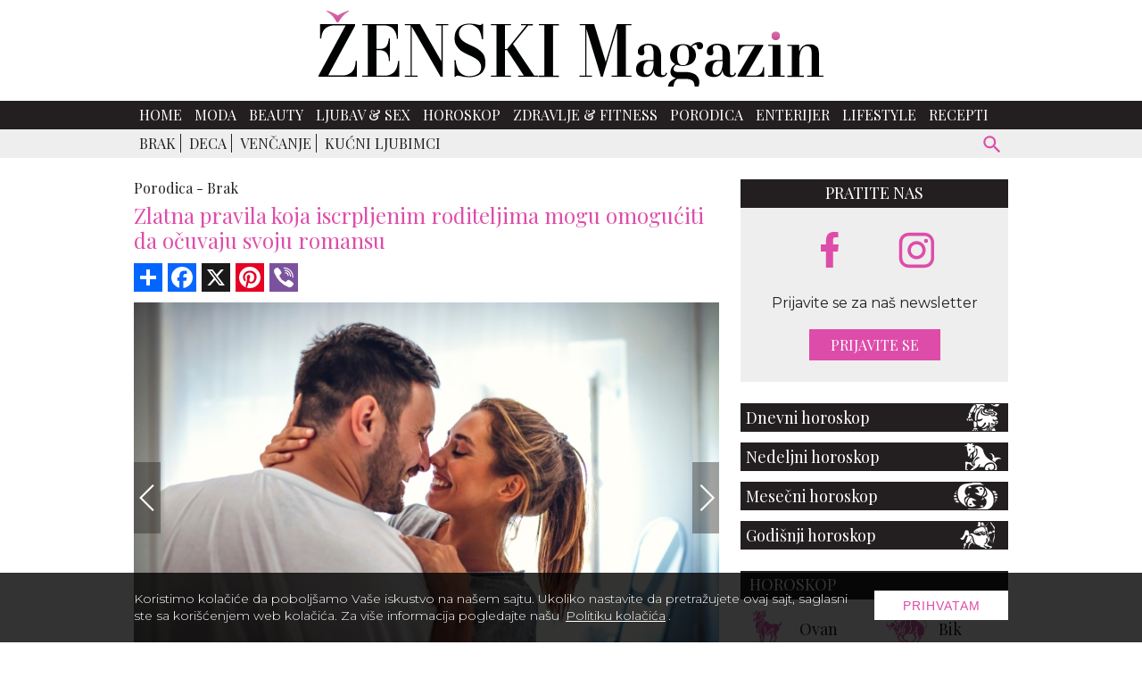

--- FILE ---
content_type: text/html; charset=UTF-8
request_url: https://www.zenskimagazin.rs/porodica/brak/zlatna-pravila-koja-iscrpljenim-roditeljima-mogu-omoguciti-da-ocuvaju-svoju-romansu/1
body_size: 13052
content:
<!DOCTYPE html>
<html lang="sr">

<head>
  <meta charset="UTF-8">
  <meta name="viewport" content="width=device-width, initial-scale=1">
  <meta name="design" content="Nenad Milanović">
  <meta name="csrf-token" content="h0YmQIafKl2glvmQrpadBeAkWLWCYUsyYX8Qnuo1">
    <title>Da li je moguće sačuvati romansu u braku kraj bebe?</title>
<meta name="description" content="Saznajte na koji način možete da sačuvate romantiku u svom braku kada beba dođe.">
<meta name="keywords" content="zenski magazin, porodica, brak, romansa u braku kraj bebe, kako sacuvati romansu kraj bebe">
<meta name="author" content="Mini STUDIO Publishing Group">
<link rel="canonical" href="https://www.zenskimagazin.rs/porodica/brak/zlatna-pravila-koja-iscrpljenim-roditeljima-mogu-omoguciti-da-ocuvaju-svoju-romansu"/>
<meta property="og:title" content="Da li je moguće sačuvati romansu u braku kraj bebe?" />
<meta property="og:description" content="Saznajte na koji način možete da sačuvate romantiku u svom braku kada beba dođe." />
<meta property="og:site_name" content="Ženski magazin" />
<meta property="og:type" content="articles" />
<meta property="og:url" content="https://www.zenskimagazin.rs/porodica/brak/zlatna-pravila-koja-iscrpljenim-roditeljima-mogu-omoguciti-da-ocuvaju-svoju-romansu" />
<meta property="og:image" content="https://www.zenskimagazin.rs/storage/posts/seo/2023/Jan/222355/par-koji-se-muci-da-sacuva-romansu-od-kad-ima-bebu-2.jpg" />


<script type="application/ld+json">{"@context":"https:\/\/schema.org","@type":"article","name":"\u017denski magazin","url":"https:\/\/www.zenskimagazin.rs\/porodica\/brak\/zlatna-pravila-koja-iscrpljenim-roditeljima-mogu-omoguciti-da-ocuvaju-svoju-romansu\/1"}</script>
  <link rel="preconnect" href="https://fonts.googleapis.com">
  <link rel="preconnect" href="https://fonts.gstatic.com" crossorigin>
  <link href="https://fonts.googleapis.com/css2?family=Montserrat:ital,wght@0,100;0,200;0,300;0,400;0,500;0,600;0,700;0,800;0,900;1,100;1,200;1,300;1,400;1,500;1,600;1,700;1,800;1,900&family=Playfair+Display:ital,wght@0,400;0,500;0,600;0,700;0,800;0,900;1,400;1,500;1,600;1,700;1,800;1,900&display=swap" rel="stylesheet" rel="preload">
  <link rel="stylesheet" href="https://cdnjs.cloudflare.com/ajax/libs/flickity/2.3.0/flickity.min.css">
  <link href="/css/app.css?id=c6337c614700f6460b64" rel="stylesheet">
  
  <link rel="icon" type="image/x-icon" sizes="32x32" href="https://www.zenskimagazin.rs/images/favicon/favicon.ico"/>
  <link rel="apple-touch-icon" sizes="180x180" href="https://www.zenskimagazin.rs/images/favicon/apple-touch-icon.png">
  <link rel="icon" type="image/png" sizes="32x32" href="https://www.zenskimagazin.rs/images/favicon/favicon-32x32.png">
  <link rel="icon" type="image/png" sizes="16x16" href="https://www.zenskimagazin.rs/images/favicon/favicon-16x16.png">
  <link rel="manifest" href="https://www.zenskimagazin.rs/images/favicon/site.webmanifest">
  <link rel="mask-icon" href="https://www.zenskimagazin.rs/images/favicon/safari-pinned-tab.svg" color="#d83bb7">
  <meta name="msapplication-TileColor" content="#9f00a7">
  <meta name="theme-color" media="(prefers-color-scheme: light)" content="white">
  <meta name="theme-color" media="(prefers-color-scheme: dark)" content="black">
  
  <meta http-equiv="X-UA-Compatible" content="ie=edge">
    <style>
    @media (min-width: 425px) {
      .content_excange .content_carousel .carousel-cell {
        width: 50%;
      }
    }

    @media (min-width: 768px) {
      .content_excange .content_carousel .carousel-cell {
        width: calc(33.333% - 4px);
      }
    }
</style>
  <!-- Google tag (gtag.js) -->
<script async src="https://www.googletagmanager.com/gtag/js?id=G-ZT1Y5SKJ30"></script>
<script>
  window.dataLayer = window.dataLayer || [];
  function gtag(){dataLayer.push(arguments);}
  gtag('js', new Date());

  gtag('config', 'G-ZT1Y5SKJ30');
</script>
</head>

<body>


<div id="app">

  <div class="app-container" id="main">

    
    

    <div class="top-bar">
  <a href="https://www.zenskimagazin.rs"><img class="img-logo" src="https://www.zenskimagazin.rs/images/Logo_ZM.svg" alt="zenski magazin logo" width="566" height="85"></a>
</div>
      </div>

    <!-- IF Banner is loaded -->

<nav class="navbar-nav">
  <div class="wrapper-navbar">
    <div style="display: contents;">
      <button type="button" id="sidebarCollapse" class="menu_btn" aria-label="otvori meni">


      <svg version="1.1" viewBox="0 0 25 25" preserveAspectRatio="xMinYMin meet" width="28" height="28" xmlns="http://www.w3.org/2000/svg" aria-hidden="true">
        <path fill="currentColor" d="M3,6H21V8H3V6M3,11H21V13H3V11M3,16H21V18H3V16Z"/>
      </svg>
      
      </button>

      <form id="search-form-mobile" action="https://www.zenskimagazin.rs/pretraga" method="get">
        <!-- route('search') -->
        <div class="search-widget-mobile">
          <button id="search-widget-mobile_search-btn" type="submit" aria-label="pretraži">


          <svg version="1.1" viewBox="0 0 25 25" preserveAspectRatio="xMinYMin meet" width="27" height="27" xmlns="http://www.w3.org/2000/svg" aria-hidden="true">
            <path fill="currentColor" d="m9.5 3a6.5 6.5 0 0 1 6.5 6.5c0 1.61-0.59 3.09-1.56 4.23l0.27 0.27h0.79l5 5-1.5 1.5-5-5v-0.79l-0.27-0.27c-1.14 0.97-2.62 1.56-4.23 1.56a6.5 6.5 0 0 1-6.5-6.5 6.5 6.5 0 0 1 6.5-6.5m0 2c-2.5 0-4.5 2-4.5 4.5s2 4.5 4.5 4.5 4.5-2 4.5-4.5-2-4.5-4.5-4.5z"/>
          </svg>


          </button>
          <input id="search-input-mobile" name="s" type="text" placeholder="Search" class="search-input-mobile"
            aria-label="ukucajte termin za pretragu" autofocus/>

          <button id="search-widget-mobile_close-btn" aria-label="poništi" type="reset">


          <svg version="1.1" viewBox="0 0 25 25" preserveAspectRatio="xMinYMin meet" width="20" height="20" xmlns="http://www.w3.org/2000/svg" aria-hidden="true">
            <path fill="currentColor" d="M19,6.41L17.59,5L12,10.59L6.41,5L5,6.41L10.59,12L5,17.59L6.41,19L12,13.41L17.59,19L19,17.59L13.41,12L19,6.41Z"/>
          </svg>


          </button>

        </div>
      </form>
    </div>

    <ul class="navbar-navigation">
      <li>
    <a class="nav-item" href="https://www.zenskimagazin.rs">Home</a>
  </li>


  
  <li>
    <a class="nav-item" href="https://www.zenskimagazin.rs/moda">Moda</a>
  </li>


  
  <li>
    <a class="nav-item" href="https://www.zenskimagazin.rs/beauty">Beauty</a>
  </li>


  
  <li>
    <a class="nav-item" href="https://www.zenskimagazin.rs/ljubavsex">Ljubav &amp; Sex</a>
  </li>


  
  <li>
    <a class="nav-item" href="https://www.zenskimagazin.rs/horoskop">Horoskop</a>
  </li>


  
  <li>
    <a class="nav-item" href="https://www.zenskimagazin.rs/dijetafitnes">Zdravlje &amp; Fitness</a>
  </li>


  
  <li>
    <a class="nav-item" href="https://www.zenskimagazin.rs/porodica">Porodica</a>
  </li>


  
  <li>
    <a class="nav-item" href="https://www.zenskimagazin.rs/enterijer">Enterijer</a>
  </li>


  
  <li>
    <a class="nav-item" href="https://www.zenskimagazin.rs/lifestyle">Lifestyle</a>
  </li>


  
  <li>
    <a class="nav-item" href="https://www.zenskimagazin.rs/recepti">Recepti</a>
  </li>

    </ul>
  </div>
</nav>

    <!-- Banner Positions -->


<!-- IF Banner is loaded -->

    <nav class="sub-menu">
      <div class="wrapper-sub-menu">

        <ul class="sub-menu-navigation hide-sub-menu">
          
          
          
            
            
                              <li class="active">
                                <a class="" href="https://www.zenskimagazin.rs/porodica/brak">Brak</a>
                </li>
                
                              <li class="">
                                <a class="" href="https://www.zenskimagazin.rs/porodica/deca">Deca</a>
                </li>
                
                              <li class="">
                                <a class="" href="https://www.zenskimagazin.rs/porodica/vencanje">Venčanje</a>
                </li>
                
                              <li class="">
                                <a class="" href="https://www.zenskimagazin.rs/porodica/kucni-ljubimci">Kućni ljubimci</a>
                </li>
                
              
                      </ul>

        <form id="search-form" method="get" action="https://www.zenskimagazin.rs/pretraga">
          <div class="search-widget">
            <button id="search-widget_search-btn" type="submit" aria-label="pretraži">


              <svg version="1.1" viewBox="0 0 25 25" preserveAspectRatio="xMinYMin meet" width="27" height="27" xmlns="http://www.w3.org/2000/svg" aria-hidden="true">
              <path fill="currentColor" d="m9.5 3a6.5 6.5 0 0 1 6.5 6.5c0 1.61-0.59 3.09-1.56 4.23l0.27 0.27h0.79l5 5-1.5 1.5-5-5v-0.79l-0.27-0.27c-1.14 0.97-2.62 1.56-4.23 1.56a6.5 6.5 0 0 1-6.5-6.5 6.5 6.5 0 0 1 6.5-6.5m0 2c-2.5 0-4.5 2-4.5 4.5s2 4.5 4.5 4.5 4.5-2 4.5-4.5-2-4.5-4.5-4.5z"/>
              </svg>


            </button>
            <input id="search-input" name="s" type="text" placeholder="Search" class="search-input" aria-label="Search"/>
            <button id="search-widget_close-btn" aria-label="poništi" type="reset">


            <svg version="1.1" viewBox="0 0 25 25" preserveAspectRatio="xMinYMin meet" width="20" height="20" xmlns="http://www.w3.org/2000/svg" aria-hidden="true">
            <path fill="currentColor" d="M19,6.41L17.59,5L12,10.59L6.41,5L5,6.41L10.59,12L5,17.59L6.41,19L12,13.41L17.59,19L19,17.59L13.41,12L19,6.41Z"/>
            </svg>


            </button>
          </div>
        </form>
      </div>
    </nav>
    

    <div class="billboard_space">
          </div>

  <div class="app-container container-top">

  <div class="sidenav_wrapp">
  <div id="sidenav">

    <div class="closebtn close_sidenav" aria-label="zatvori meni">&times;</div>

    <a href="https://www.zenskimagazin.rs"><img class="sidenav_logo" src="https://www.zenskimagazin.rs/images/Logo_ZM_white.svg"
        alt="zenski magazin" width="240" height="31"></a>

    <div id="sidenav-content">
      <ul>
        <li>
    <a class="nav-item" href="https://www.zenskimagazin.rs">Home</a>
  </li>


  
  <li>
    <a class="nav-item" href="https://www.zenskimagazin.rs/moda">Moda</a>
  </li>


  
  <li>
    <a class="nav-item" href="https://www.zenskimagazin.rs/beauty">Beauty</a>
  </li>


  
  <li>
    <a class="nav-item" href="https://www.zenskimagazin.rs/ljubavsex">Ljubav &amp; Sex</a>
  </li>


  
  <li>
    <a class="nav-item" href="https://www.zenskimagazin.rs/horoskop">Horoskop</a>
  </li>


  
  <li>
    <a class="nav-item" href="https://www.zenskimagazin.rs/dijetafitnes">Zdravlje &amp; Fitness</a>
  </li>


  
  <li>
    <a class="nav-item" href="https://www.zenskimagazin.rs/porodica">Porodica</a>
  </li>


  
  <li>
    <a class="nav-item" href="https://www.zenskimagazin.rs/enterijer">Enterijer</a>
  </li>


  
  <li>
    <a class="nav-item" href="https://www.zenskimagazin.rs/lifestyle">Lifestyle</a>
  </li>


  
  <li>
    <a class="nav-item" href="https://www.zenskimagazin.rs/recepti">Recepti</a>
  </li>

      </ul>

      <div class="icons">
        <a href="https://www.facebook.com/zenskimagazin.rs/" aria-label="facebook link">
  
  
          <svg version="1.1" viewBox="0 0 10 20" xmlns="http://www.w3.org/2000/svg" width="35" height="35" aria-hidden="true">
          <g fill="none" fill-rule="evenodd">
          <g transform="translate(-385 -7399)" fill="currentColor">
          <g transform="translate(56 160)">
          <path d="m335.82 7259v-9h2.7324l0.44631-4h-3.1787v-1.948c0-1.03 0.026311-2.052 1.4656-2.052h1.4578v-2.86c0-0.043-1.2522-0.14-2.519-0.14-2.6457 0-4.3023 1.657-4.3023 4.7v2.3h-2.9234v4h2.9234v9h3.8979z"/>
          </g>
          </g>
          </g>
          </svg>
  
  
          </a>
        
        
  
        <a href="https://www.instagram.com/zenskimagazinserbia/" aria-label="instagram link">
  
  
        <svg enable-background="new 0 0 56.7 56.7" version="1.1" viewBox="0 0 56.7 56.7" xml:space="preserve" xmlns="http://www.w3.org/2000/svg" width="38" height="38" fill="currentColor" aria-hidden="true">
        
          <path d="m28.2 16.7c-7 0-12.8 5.7-12.8 12.8s5.7 12.8 12.8 12.8 12.8-5.8 12.8-12.8-5.8-12.8-12.8-12.8zm0 21c-4.5 0-8.2-3.7-8.2-8.2s3.7-8.2 8.2-8.2 8.2 3.7 8.2 8.2-3.7 8.2-8.2 8.2z"/>
          <circle cx="41.5" cy="16.4" r="2.9"/>
          <path d="m49 8.9c-2.6-2.7-6.3-4.1-10.5-4.1h-20.6c-8.7 0-14.5 5.8-14.5 14.5v20.5c0 4.3 1.4 8 4.2 10.7 2.7 2.6 6.3 3.9 10.4 3.9h20.4c4.3 0 7.9-1.4 10.5-3.9 2.7-2.6 4.1-6.3 4.1-10.6v-20.6c0-4.2-1.4-7.8-4-10.4zm-0.4 31c0 3.1-1.1 5.6-2.9 7.3s-4.3 2.6-7.3 2.6h-20.4c-3 0-5.5-0.9-7.3-2.6-1.8-1.8-2.7-4.3-2.7-7.4v-20.5c0-3 0.9-5.5 2.7-7.3 1.7-1.7 4.3-2.6 7.3-2.6h20.6c3 0 5.5 0.9 7.3 2.7 1.7 1.8 2.7 4.3 2.7 7.2v20.6z"/>
        </svg>
  
  
          </a>
      </div>
    </div>

  </div>
  <div id="sidenav_overlay" class="close_sidenav"></div>
</div>
  
  
    
    <div class="wrapper">

      <main class="col-2-3">
          
  
  <div class="inner_spacer">
    <div class="article-post">
  
      <div class="breadcrumbs">
                        <span class="article-post-title"><a href="https://www.zenskimagazin.rs/porodica">Porodica -</a></span>
                                <span class="article-post-title"><a href="https://www.zenskimagazin.rs/porodica/brak">Brak</a></span>
                      </div>
      <h1 class="article-post-title-main">Zlatna pravila koja iscrpljenim roditeljima mogu omogućiti da očuvaju svoju romansu</h1>
  
         
      <!-- AddToAny BEGIN -->
      <div class="add_to_any add_to_any_top">
        <div class="a2a_kit a2a_kit_size_32 a2a_default_style">
          <a class="a2a_dd" href="https://www.addtoany.com/share"></a>
          <a class="a2a_button_facebook"></a>
          <a class="a2a_button_x"></a>
          <a class="a2a_button_pinterest"></a>
          <a class="a2a_button_viber"></a>
        </div>
      </div>
      <script>
      var a2a_config = a2a_config || {};
      a2a_config.num_services = 10;
      </script>
      <script async src="https://static.addtoany.com/menu/page.js"></script>
      <!-- AddToAny END -->
  
          
      <div class="post-gallery article-post">
      
          <div>
  <!-- Flickity HTML init -->
  <div class="slider_post">

    <gnc-gallery
            :index="0"
            :srcset="[{&quot;custom_properties&quot;:{&quot;name&quot;:&quot;zena-koja-se-trudi-da-se-poveze-sa-svojim-suprugom.jpg&quot;,&quot;file_name&quot;:&quot;zena-koja-se-trudi-da-se-poveze-sa-svojim-suprugom.jpg&quot;,&quot;width&quot;:750,&quot;height&quot;:500,&quot;description&quot;:&quot;&lt;p style=\&quot;text-align:justify\&quot;&gt;Povezivanja se me\u0111u partnerima de&amp;scaron;avaju po ceo dan. Ponekad su to suptilni dodiri, a ponekad namerni i direktni zahtevi poput &amp;ldquo;molim te uradi ovo za mene&amp;rdquo;. Istra\u017eivanja pokazuju da su mnogo sre\u0107niji parovi koji se trude da ostanu povezani. Ako svesno tra\u017eite emocionalnu podr&amp;scaron;ku, naklonost, pa \u010dak i ne\u017enost ve\u0107e su &amp;scaron;anse da \u0107ete sa\u010duvati svoju romansu. To bi zna\u010dilo da birate da razgovarate sa suprugom o svemu, a ne da ga ignori&amp;scaron;ete u hodu jer ste previ&amp;scaron;e umorni.&lt;\/p&gt;&quot;,&quot;path&quot;:&quot;posts\/gallery\/2023\/Jan\/&quot;,&quot;title&quot;:&quot;TRUDITE SE DA SE POVEZUJETE SA SUPRUGOM&quot;,&quot;order&quot;:&quot;1&quot;,&quot;alt&quot;:&quot;Mu\u0161karac dr\u017ei \u017eenu u naru\u010dju dok se oboje smeju&quot;},&quot;src&quot;:&quot;https:\/\/www.zenskimagazin.rs\/storage\/posts\/gallery\/2023\/Jan\/222361\/zena-koja-se-trudi-da-se-poveze-sa-svojim-suprugom.jpg&quot;,&quot;srcSmall&quot;:&quot;https:\/\/www.zenskimagazin.rs\/storage\/posts\/gallery\/2023\/Jan\/222361\/zena-koja-se-trudi-da-se-poveze-sa-svojim-suprugom.jpg&quot;},{&quot;custom_properties&quot;:{&quot;name&quot;:&quot;zena-izrazava-muzu-zahvalnost-sto-pravi-rucak.jpg&quot;,&quot;file_name&quot;:&quot;zena-izrazava-muzu-zahvalnost-sto-pravi-rucak.jpg&quot;,&quot;width&quot;:750,&quot;height&quot;:500,&quot;description&quot;:&quot;&lt;p style=\&quot;text-align:justify\&quot;&gt;Kada ste umorni i kada je san sve o \u010demu razmi&amp;scaron;ljate ve\u0107e su &amp;scaron;anse da \u0107ete pre videti &amp;scaron;ta je to &amp;scaron;to je va&amp;scaron; suprug zaboravio da uradi, pored svega &amp;scaron;to jeste uradio. Me\u0111utim, ako prona\u0111ete na\u010din da vidite pozitivne na\u010dine delovanja va&amp;scaron;eg supruga i iska\u017eete zahvalnost za njegov trud, stvori\u0107ete pogodnije tlo za va&amp;scaron; odnos. Istaknite koliko ste mu zahvalni &amp;scaron;to je uspavao bebu umesto vas ili &amp;scaron;to ju je okupao jer ste vi bili preumorni.&lt;\/p&gt;&quot;,&quot;path&quot;:&quot;posts\/gallery\/2023\/Jan\/&quot;,&quot;title&quot;:&quot;UVEK IZRAZITE SVOJU ZAHVALNOST I DIVLJENJE&quot;,&quot;order&quot;:&quot;2&quot;,&quot;alt&quot;:&quot;\u017dena grli mu\u0161karca s le\u0111a dok on se\u010de povr\u0107e&quot;},&quot;src&quot;:&quot;https:\/\/www.zenskimagazin.rs\/storage\/posts\/gallery\/2023\/Jan\/222360\/zena-izrazava-muzu-zahvalnost-sto-pravi-rucak.jpg&quot;,&quot;srcSmall&quot;:&quot;https:\/\/www.zenskimagazin.rs\/storage\/posts\/gallery\/2023\/Jan\/222360\/zena-izrazava-muzu-zahvalnost-sto-pravi-rucak.jpg&quot;},{&quot;custom_properties&quot;:{&quot;name&quot;:&quot;muz-i-zena-se-grle-i-ljube-u-znak-pozdrava.jpg&quot;,&quot;file_name&quot;:&quot;muz-i-zena-se-grle-i-ljube-u-znak-pozdrava.jpg&quot;,&quot;width&quot;:750,&quot;height&quot;:500,&quot;description&quot;:&quot;&lt;p style=\&quot;text-align:justify\&quot;&gt;Ako vi ostajete sa bebom kod ku\u0107e, a va&amp;scaron; suprug odlazi na posao i vra\u0107a se ku\u0107i kasno uve\u010de zaista je va\u017eno da se pozdravite s njim pre nego &amp;scaron;to pre\u0111e ku\u0107ni prag. Odvojite nekoliko sekundi za zagrljaj i poljubac koji \u0107e vas dr\u017eati dok se ne vidite ponovo. Tako\u0111e, iako \u0107ete uve\u010de biti vrlo umorni i \u017eeljni sna ne preska\u010dite da ga poljubite za laku no\u0107. Na ovaj na\u010din ne\u0107ete se udaljiti jedno od drugog.&lt;\/p&gt;&quot;,&quot;path&quot;:&quot;posts\/gallery\/2023\/Jan\/&quot;,&quot;title&quot;:&quot;NEMOJTE PRESKAKATI DA JEDNO DRUGO POZDRAVITE&quot;,&quot;order&quot;:&quot;3&quot;,&quot;alt&quot;:&quot;Mu\u0161karac i \u017eena se grle i osmehuju jedno drugom&quot;},&quot;src&quot;:&quot;https:\/\/www.zenskimagazin.rs\/storage\/posts\/gallery\/2023\/Jan\/222359\/muz-i-zena-se-grle-i-ljube-u-znak-pozdrava.jpg&quot;,&quot;srcSmall&quot;:&quot;https:\/\/www.zenskimagazin.rs\/storage\/posts\/gallery\/2023\/Jan\/222359\/muz-i-zena-se-grle-i-ljube-u-znak-pozdrava.jpg&quot;},{&quot;custom_properties&quot;:{&quot;name&quot;:&quot;par-razgovara-o-stvarima-koje-im-izazivaju-stres.jpg&quot;,&quot;file_name&quot;:&quot;par-razgovara-o-stvarima-koje-im-izazivaju-stres.jpg&quot;,&quot;width&quot;:750,&quot;height&quot;:500,&quot;description&quot;:&quot;&lt;p style=\&quot;text-align:justify\&quot;&gt;Ponekad mislimo da znamo &amp;scaron;ta je to &amp;scaron;to mu\u010di na&amp;scaron;u voljenu osobu. \u010cesto zapravo pretpostavljamo da nas more iste brige i problem. Me\u0111utim, naj\u010de&amp;scaron;\u0107e nije tako. Dok ste vi zabrinuti da li va&amp;scaron;a beba dobija dovoljno mleka i razmi&amp;scaron;ljate o osipu od pelena koji je dobila, va&amp;scaron;eg supruga bi moglo da mu\u010di ne&amp;scaron;to vezano za va&amp;scaron;e finansije. U tom je pogledu va\u017eno da razgovarate o stvarima koje vam izazivaju stress.&lt;\/p&gt;&quot;,&quot;path&quot;:&quot;posts\/gallery\/2023\/Jan\/&quot;,&quot;title&quot;:&quot;RAZGOVARAJTE O STVARIMA KOJE VAM STVARAJU STRES&quot;,&quot;order&quot;:&quot;4&quot;,&quot;alt&quot;:&quot;Momak i devojka sede na kau\u010du i vode va\u017ean razgovor&quot;},&quot;src&quot;:&quot;https:\/\/www.zenskimagazin.rs\/storage\/posts\/gallery\/2023\/Jan\/222358\/par-razgovara-o-stvarima-koje-im-izazivaju-stres.jpg&quot;,&quot;srcSmall&quot;:&quot;https:\/\/www.zenskimagazin.rs\/storage\/posts\/gallery\/2023\/Jan\/222358\/par-razgovara-o-stvarima-koje-im-izazivaju-stres.jpg&quot;},{&quot;custom_properties&quot;:{&quot;name&quot;:&quot;muz-i-zena-uzivaju-u-romaticnoj-veceri-kod-kuce.jpg&quot;,&quot;file_name&quot;:&quot;muz-i-zena-uzivaju-u-romaticnoj-veceri-kod-kuce.jpg&quot;,&quot;width&quot;:750,&quot;height&quot;:500,&quot;description&quot;:&quot;&lt;p style=\&quot;text-align:justify\&quot;&gt;U prvim mesecima po ro\u0111enju bebe, zaista vam ne\u0107e biti do toga da sa suprugom odlazite na romanti\u010dne ve\u010dere. Bi\u0107e vam nepojmljivo \u010dak i da nekom kome zaista verujete poverite svoju bebu. Me\u0111utim, ti mali trenuci koje imate samo za sebe su va\u017eni i ne biste smeli da ih zanemarite. Niko ne insistira na tome da morate da odlazite u restoran na ve\u010deru, jer mo\u017eete jednako romanti\u010dnu atmosferu da stvorite i kod ku\u0107e i u\u017eivate u njoj kad beba zaspe.&lt;\/p&gt;\n\n&lt;p style=\&quot;text-align:justify\&quot;&gt;\u017d.J.&lt;\/p&gt;&quot;,&quot;path&quot;:&quot;posts\/gallery\/2023\/Jan\/&quot;,&quot;title&quot;:&quot;NIKAD NEMOJTE DA PRESTANETE DA ODLAZITE NA SASTANKE SA SVOJIM SUPRUGOM&quot;,&quot;order&quot;:&quot;5&quot;,&quot;alt&quot;:&quot;Momak i devojka se dr\u017ee za ruke dok u\u017eivaju u ve\u010deri kod ku\u0107e&quot;},&quot;src&quot;:&quot;https:\/\/www.zenskimagazin.rs\/storage\/posts\/gallery\/2023\/Jan\/222357\/muz-i-zena-uzivaju-u-romaticnoj-veceri-kod-kuce.jpg&quot;,&quot;srcSmall&quot;:&quot;https:\/\/www.zenskimagazin.rs\/storage\/posts\/gallery\/2023\/Jan\/222357\/muz-i-zena-uzivaju-u-romaticnoj-veceri-kod-kuce.jpg&quot;}]"
            path="https://www.zenskimagazin.rs/porodica/brak/zlatna-pravila-koja-iscrpljenim-roditeljima-mogu-omoguciti-da-ocuvaju-svoju-romansu"
            :pgnc="100"
            type="Top stranica"
    >
              <div class="carousel-cell">

                      <img class="lazy_slider_image" data-flickity-lazyload="https://www.zenskimagazin.rs/storage/posts/gallery/2023/Jan/222361/zena-koja-se-trudi-da-se-poveze-sa-svojim-suprugom.jpg"
                 alt="Muškarac drži ženu u naručju dok se oboje smeju"
                 width="648" height="432">
          
                      <div class="copyright_text">
              <p>
                                  <a href="https://themindsjournal.com/the-golden-rule/" target="_blank" rel="noopener">
                    Foto: Shutterstock
                  </a>
                              </p>
            </div>
          
        </div>
              <div class="carousel-cell">

                      <img class="lazy_slider_image" data-flickity-lazyload="https://www.zenskimagazin.rs/storage/posts/gallery/2023/Jan/222360/zena-izrazava-muzu-zahvalnost-sto-pravi-rucak.jpg"
                 alt="Žena grli muškarca s leđa dok on seče povrće"
                 width="648" height="432">
          
                      <div class="copyright_text">
              <p>
                                  <a href="https://themindsjournal.com/the-golden-rule/" target="_blank" rel="noopener">
                    Foto: Shutterstock
                  </a>
                              </p>
            </div>
          
        </div>
              <div class="carousel-cell">

                      <img class="lazy_slider_image" data-flickity-lazyload="https://www.zenskimagazin.rs/storage/posts/gallery/2023/Jan/222359/muz-i-zena-se-grle-i-ljube-u-znak-pozdrava.jpg"
                 alt="Muškarac i žena se grle i osmehuju jedno drugom"
                 width="648" height="432">
          
                      <div class="copyright_text">
              <p>
                                  <a href="https://themindsjournal.com/the-golden-rule/" target="_blank" rel="noopener">
                    Foto: Shutterstock
                  </a>
                              </p>
            </div>
          
        </div>
              <div class="carousel-cell">

                      <img class="lazy_slider_image" data-flickity-lazyload="https://www.zenskimagazin.rs/storage/posts/gallery/2023/Jan/222358/par-razgovara-o-stvarima-koje-im-izazivaju-stres.jpg"
                 alt="Momak i devojka sede na kauču i vode važan razgovor"
                 width="648" height="432">
          
                      <div class="copyright_text">
              <p>
                                  <a href="https://themindsjournal.com/the-golden-rule/" target="_blank" rel="noopener">
                    Foto: Shutterstock
                  </a>
                              </p>
            </div>
          
        </div>
              <div class="carousel-cell">

                      <img class="lazy_slider_image" data-flickity-lazyload="https://www.zenskimagazin.rs/storage/posts/gallery/2023/Jan/222357/muz-i-zena-uzivaju-u-romaticnoj-veceri-kod-kuce.jpg"
                 alt="Momak i devojka se drže za ruke dok uživaju u večeri kod kuće"
                 width="648" height="432">
          
                      <div class="copyright_text">
              <p>
                                  <a href="https://themindsjournal.com/the-golden-rule/" target="_blank" rel="noopener">
                    Foto: Shutterstock
                  </a>
                              </p>
            </div>
          
        </div>
          </gnc-gallery>

  </div>
</div>

      
      </div>

  
                          
        
      
            </div>
  
    
                  <div class="post_pagination">

  
                    <a href="https://www.zenskimagazin.rs/porodica/brak/zlatna-pravila-koja-iscrpljenim-roditeljima-mogu-omoguciti-da-ocuvaju-svoju-romansu/5">«</a>
                          <a
                            class="active-pagination"
                            href="https://www.zenskimagazin.rs/porodica/brak/zlatna-pravila-koja-iscrpljenim-roditeljima-mogu-omoguciti-da-ocuvaju-svoju-romansu/1">1
      </a>
                <a
                            href="https://www.zenskimagazin.rs/porodica/brak/zlatna-pravila-koja-iscrpljenim-roditeljima-mogu-omoguciti-da-ocuvaju-svoju-romansu/2">2
      </a>
                <a
                            href="https://www.zenskimagazin.rs/porodica/brak/zlatna-pravila-koja-iscrpljenim-roditeljima-mogu-omoguciti-da-ocuvaju-svoju-romansu/3">3
      </a>
                <a
                            href="https://www.zenskimagazin.rs/porodica/brak/zlatna-pravila-koja-iscrpljenim-roditeljima-mogu-omoguciti-da-ocuvaju-svoju-romansu/4">4
      </a>
                <a
                            href="https://www.zenskimagazin.rs/porodica/brak/zlatna-pravila-koja-iscrpljenim-roditeljima-mogu-omoguciti-da-ocuvaju-svoju-romansu/5">5
      </a>
    
          <a href="https://www.zenskimagazin.rs/porodica/brak/zlatna-pravila-koja-iscrpljenim-roditeljima-mogu-omoguciti-da-ocuvaju-svoju-romansu/2">»</a>
      </div>          
    <!-- AddToAny BEGIN -->
    <div class="add_to_any add_to_any_bottom">
      <div class="a2a_kit a2a_kit_size_32 a2a_default_style">
        <a class="a2a_dd" href="https://www.addtoany.com/share"></a>
        <a class="a2a_button_facebook"></a>
        <a class="a2a_button_x"></a>
        <a class="a2a_button_pinterest"></a>
        <a class="a2a_button_viber"></a>
      </div>
    </div>
    <script>
    var a2a_config = a2a_config || {};
    a2a_config.num_services = 10;
    </script>
    <script async src="https://static.addtoany.com/menu/page.js"></script>
    <!-- AddToAny END -->

    
        
        
                  <div class="related_slider_posts">

  <h2 class="title_line"><span>Slične teme</span></h2>

  <div class="related_slider">

    
                    
      <div class="carousel-cell">
        <a href="https://www.muskimagazin.rs/lifestyle/hedonizam/jacob-co-pretvara-kuma-u-sto-300000-vredno-horolosko-umetnicko-delo-za-samo-20-kolekcionara"  target="_blank" rel="noopener" >
          <img data-flickity-lazyload="https://www.muskimagazin.rs/uploads/imagecache/thumbnail//storage/posts/thumbnail/2025/Sep/141177/befunky-collage2a-13.jpg" alt="Jacob &amp; Co. pretvara “Kuma” u sto: $300.000 vredno horološko umetničko delo za samo 20 kolekcionara" width="310" height="209">
          <h3>Jacob & Co. pretvara “Kuma” u sto: $300.000 vredno horološko umetničko delo za samo 20 kolekcionara</h3>
        </a>
      </div>
    
                    
      <div class="carousel-cell">
        <a href="https://www.muskimagazin.rs/lifestyle/hedonizam/kako-na-najdelotvorniji-nacin-spraciti-mamurluk"  target="_blank" rel="noopener" >
          <img data-flickity-lazyload="https://www.muskimagazin.rs/uploads/imagecache/thumbnail//storage/posts/thumbnail/2023/Nov/131458/befunky-collage-31.jpg" alt="Kako na najdelotvorniji način sprečiti mamurluk" width="310" height="209">
          <h3>Kako na najdelotvorniji način sprečiti mamurluk</h3>
        </a>
      </div>
    
                    
      <div class="carousel-cell">
        <a href="https://www.muskimagazin.rs/lifestyle/hedonizam/udarna-vest-nestasica-piva-u-evropi"  target="_blank" rel="noopener" >
          <img data-flickity-lazyload="https://www.muskimagazin.rs/uploads/imagecache/thumbnail//storage/posts/thumbnail/2025/Jun/140479/befunky-collage.jpg" alt="Evropi preti najgora noćna mora ljubitelja piva – nestašica!" width="310" height="209">
          <h3>Evropi preti najgora noćna mora ljubitelja piva – nestašica!</h3>
        </a>
      </div>
    
                    
      <div class="carousel-cell">
        <a href="https://www.muskimagazin.rs/lifestyle/hedonizam/predstavljen-program-weekenda18-hejteri-stereotipi-i-predrasude-novinarske-zvezde-sest-festivala-jedan-nezaboravan-dozivljaj"  target="_blank" rel="noopener" >
          <img data-flickity-lazyload="https://www.muskimagazin.rs/uploads/imagecache/thumbnail//storage/posts/thumbnail/2025/Sep/140947/befunky-collage-3.jpg" alt="Predstavljen program Weekenda.18 Hejteri, stereotipi i predrasude, novinarske zvezde, šest festivala, jedan nezaboravan doživljaj" width="310" height="209">
          <h3>Predstavljen program Weekenda.18 Hejteri, stereotipi i predrasude, novinarske zvezde, šest festivala, jedan nezaboravan doživljaj</h3>
        </a>
      </div>
    
                    
      <div class="carousel-cell">
        <a href="https://www.muskimagazin.rs/lifestyle/hedonizam/zakerberg-otkrio-cemu-zapravo-sluzi-njegov-misteriozni-podzemni-prostor-na-havajima"  target="_blank" rel="noopener" >
          <img data-flickity-lazyload="https://www.muskimagazin.rs/uploads/imagecache/thumbnail//storage/posts/thumbnail/2025/May/140332/mark-zakerberg-bunker.jpg" alt="Zakerberg otkrio čemu zapravo služi njegov misteriozni podzemni prostor na Havajima" width="310" height="209">
          <h3>Zakerberg otkrio čemu zapravo služi njegov misteriozni podzemni prostor na Havajima</h3>
        </a>
      </div>
    
                    
      <div class="carousel-cell">
        <a href="https://www.muskimagazin.rs/lifestyle/hedonizam/bentley-za-zivot-upoznajte-penthaus-od-375-miliona-dolara-sa-garazom-na-61-spratu"  target="_blank" rel="noopener" >
          <img data-flickity-lazyload="https://www.muskimagazin.rs/uploads/imagecache/thumbnail//storage/posts/thumbnail/2025/Jul/140699/https-hypebeast.jpg" alt="Bentley za život: Upoznajte penthaus od 37,5 miliona dolara sa garažom na 61. spratu" width="310" height="209">
          <h3>Bentley za život: Upoznajte penthaus od 37,5 miliona dolara sa garažom na 61. spratu</h3>
        </a>
      </div>
    
  </div>
</div>
        
    
          <div class="content_excange_box">

  <h2 class="content_title"><span>Pročitajte još</span></h2>

  <div class="ce_grid">

    
                    
      <div class="ce_box">
        <a href="https://www.zenskimagazin.rs/porodica/brak/dan-vencanja-otkriva-da-li-ce-se-par-razvesti-ovo-su-crvene-zastavice"  >
          <img src="https://www.zenskimagazin.rs/uploads/imagecache/thumbnail//storage/posts/thumbnail/2025/Dec/265291/02.jpg" alt="Dan venčanja otkriva da li će se par razvesti - Ovo su crvene zastavice" width="310" height="209">
          <h3>Dan venčanja otkriva da li će se par razvesti - Ovo su crvene zastavice</h3>
        </a>
      </div>
    
                    
      <div class="ce_box">
        <a href="https://www.zenskimagazin.rs/porodica/brak/quiet-divorcing-novi-trend-koji-menja-ono-sto-smo-znali-o-braku-u-srednjem-dobu"  >
          <img src="https://www.zenskimagazin.rs/uploads/imagecache/thumbnail//storage/posts/thumbnail/2025/Nov/264819/02.jpg" alt="Quiet Divorcing: Novi trend koji menja ono što smo znali o braku u srednjem dobu" width="310" height="209">
          <h3>Quiet Divorcing: Novi trend koji menja ono što smo znali o braku u srednjem dobu</h3>
        </a>
      </div>
    
                    
      <div class="ce_box">
        <a href="https://www.zenskimagazin.rs/porodica/brak/15-znakova-da-trpite-nasilje-u-braku"  >
          <img src="https://www.zenskimagazin.rs/uploads/imagecache/thumbnail//storage/posts/thumbnail/2025/Oct/264283/01.jpg" alt="15 znakova da trpite nasilje u braku" width="310" height="209">
          <h3>15 znakova da trpite nasilje u braku</h3>
        </a>
      </div>
    
                    
      <div class="ce_box">
        <a href="https://www.zenskimagazin.rs/porodica/brak/seks-nakon-braka-i-dece-sta-se-zaista-desava-sa-zeljom-i-kako-da-vratite-varnice"  >
          <img src="https://www.zenskimagazin.rs/uploads/imagecache/thumbnail//storage/posts/thumbnail/2025/Sep/263120/01.jpg" alt="Seks nakon braka i dece: šta se zaista dešava sa željom i kako da vratite varnice" width="310" height="209">
          <h3>Seks nakon braka i dece: šta se zaista dešava sa željom i kako da vratite varnice</h3>
        </a>
      </div>
    
  </div>
</div>
      
    
  
    <div class="related-topics-narrow">
      <div class="stripe black-line">
        <h2 class="stripe-cell">Povezane teme</h2>
      </div>

                        <article class="topic">
    <div class="topic-img">
        <a href="https://www.zenskimagazin.rs/porodica/brak/strucnjaci-otkrivaju-glavne-razloge-zasto-se-zena-oseca-umorno-u-svom-braku">

          
            <lazy-image class="img-fluid-horizontal img-hover" width="310" height="209"
                        
                        src="https://www.zenskimagazin.rs/uploads/imagecache/thumbnail//storage/posts/thumbnail/2023/Sep/239556/bracni-par-3.jpg"
                        
                        alt="bracni-par-3.jpg"
            ></lazy-image>
          
        </a>
    </div>
    <div class="topic-text">
        <span>30.09.2025</span>
        <a href="https://www.zenskimagazin.rs/porodica/brak">
            Porodica - Brak
        </a>
    </div>
    <div class="topic-main-text">
        <h2><a href="https://www.zenskimagazin.rs/porodica/brak/strucnjaci-otkrivaju-glavne-razloge-zasto-se-zena-oseca-umorno-u-svom-braku">Osećaš se iscrpljeno u braku? Stručnjaci objašnjavaju zašto</a></h2>
        <p>Mnogi bračni parovi proveli su letnje dane na odmoru, ali ponekad nije sve tako bajkovito, kao što možete videti na njihovim Instagram profilima.</p>
    </div>
</article>
                  <article class="topic">
    <div class="topic-img">
        <a href="https://www.zenskimagazin.rs/porodica/brak/dlan-otkriva-da-li-cete-se-udati-i-imate-li-srece">

          
            <lazy-image class="img-fluid-horizontal img-hover" width="310" height="209"
                        
                        src="https://www.zenskimagazin.rs/uploads/imagecache/thumbnail//storage/posts/thumbnail/2022/Feb/192234/dlan-otkriva-da-li-cete-se-udati-i-imate-li-srece.jpeg"
                        
                        alt="Dlan otkriva da li ćete se udati i imate li sreće.jpg"
            ></lazy-image>
          
        </a>
    </div>
    <div class="topic-text">
        <span>14.08.2025</span>
        <a href="https://www.zenskimagazin.rs/porodica/brak">
            Porodica - Brak
        </a>
    </div>
    <div class="topic-main-text">
        <h2><a href="https://www.zenskimagazin.rs/porodica/brak/dlan-otkriva-da-li-cete-se-udati-i-imate-li-srece">Dlan otkriva da li ćete se udati i imate li sreće!</a></h2>
        <p>Još uvek niste pronašli ljubav svog života? Pogledajte u desni dlan i otkrijte šta vam je sudbina namenila!</p>
    </div>
</article>
                  <article class="topic">
    <div class="topic-img">
        <a href="https://www.zenskimagazin.rs/porodica/brak/kada-muskarci-zele-bebu-a-kada-zene">

          
            <lazy-image class="img-fluid-horizontal img-hover" width="310" height="209"
                        
                        src="https://www.zenskimagazin.rs/uploads/imagecache/thumbnail//storage/posts/thumbnail/2023/Jul/236079/befunky-collage-11.jpg"
                        
                        alt="BeFunky-collage (11).jpg"
            ></lazy-image>
          
        </a>
    </div>
    <div class="topic-text">
        <span>08.07.2025</span>
        <a href="https://www.zenskimagazin.rs/porodica/brak">
            Porodica - Brak
        </a>
    </div>
    <div class="topic-main-text">
        <h2><a href="https://www.zenskimagazin.rs/porodica/brak/kada-muskarci-zele-bebu-a-kada-zene">Kada muškarci žele bebu, a kada žene?</a></h2>
        <p>Britansko istraživanje, kojim je bilo obuhvaćeno 1.732 ljudi starosti od 18 do 39 godina, pokazalo je da muškaraci žele bebu pre svojih partnerki.</p>
    </div>
</article>
                  <article class="topic">
    <div class="topic-img">
        <a href="https://www.zenskimagazin.rs/porodica/brak/ne-menjajte-njega-promenite-sebe">

          
            <lazy-image class="img-fluid-horizontal img-hover" width="310" height="209"
                        
                        src="https://www.zenskimagazin.rs/uploads/imagecache/thumbnail//storage/posts/thumbnail/2024/May/249999/01.jpg"
                        
                        alt="01.jpg"
            ></lazy-image>
          
        </a>
    </div>
    <div class="topic-text">
        <span>25.06.2025</span>
        <a href="https://www.zenskimagazin.rs/porodica/brak">
            Porodica - Brak
        </a>
    </div>
    <div class="topic-main-text">
        <h2><a href="https://www.zenskimagazin.rs/porodica/brak/ne-menjajte-njega-promenite-sebe">Ne menjajte njega, promenite sebe</a></h2>
        <p>Ova ženska težnja, u tolikom obimu je prisutna da veoma često ide van granica realnosti. Muškarac prestaje da bude ravnopravan partner u vezi, i postaje njen lični projekat.</p>
    </div>
</article>
                  <article class="topic">
    <div class="topic-img">
        <a href="https://www.zenskimagazin.rs/porodica/brak/jasni-znaci-da-vas-suprug-ne-moze-da-podnese-vise-vase-prisustvo">

          
            <lazy-image class="img-fluid-horizontal img-hover" width="310" height="209"
                        
                        src="https://www.zenskimagazin.rs/uploads/imagecache/thumbnail//storage/posts/thumbnail/2022/Jun/205086/muz-koji-ne-voli-vise-svoju-zenu.jpg"
                        
                        alt="muz-koji-ne-voli-vise-svoju-zenu.jpg"
            ></lazy-image>
          
        </a>
    </div>
    <div class="topic-text">
        <span>17.06.2025</span>
        <a href="https://www.zenskimagazin.rs/porodica/brak">
            Porodica - Brak
        </a>
    </div>
    <div class="topic-main-text">
        <h2><a href="https://www.zenskimagazin.rs/porodica/brak/jasni-znaci-da-vas-suprug-ne-moze-da-podnese-vise-vase-prisustvo">Jasni znaci da vaš suprug ne može da podnese više vaše prisustvo</a></h2>
        <p>Granica između ljubavi i mržnje je vrlo tanka.</p>
    </div>
</article>
                  <article class="topic">
    <div class="topic-img">
        <a href="https://www.zenskimagazin.rs/porodica/brak/zaboravite-filmove-ovo-su-realne-istine-koje-odrzavaju-brak-zivim">

          
            <lazy-image class="img-fluid-horizontal img-hover" width="310" height="209"
                        
                        src="https://www.zenskimagazin.rs/uploads/imagecache/thumbnail//storage/posts/thumbnail/2025/Apr/259932/02.jpg"
                        
                        alt="02.jpg"
            ></lazy-image>
          
        </a>
    </div>
    <div class="topic-text">
        <span>29.04.2025</span>
        <a href="https://www.zenskimagazin.rs/porodica/brak">
            Porodica - Brak
        </a>
    </div>
    <div class="topic-main-text">
        <h2><a href="https://www.zenskimagazin.rs/porodica/brak/zaboravite-filmove-ovo-su-realne-istine-koje-odrzavaju-brak-zivim">Zaboravite filmove: Ovo su realne istine koje održavaju brak živim</a></h2>
        <p>U svetu romantičnih komedija, brak izgleda kao bajka – večere uz sveće, beskrajna strast i savršeno razumevanje bez ijedne reči.</p>
    </div>
</article>
                  <article class="topic">
    <div class="topic-img">
        <a href="https://www.zenskimagazin.rs/porodica/brak/da-li-brak-produzava-ocekivani-zivotni-vek">

          
            <lazy-image class="img-fluid-horizontal img-hover" width="310" height="209"
                        
                        src="https://www.zenskimagazin.rs/uploads/imagecache/thumbnail//storage/posts/thumbnail/2025/Mar/259199/06.jpg"
                        
                        alt="06.jpg"
            ></lazy-image>
          
        </a>
    </div>
    <div class="topic-text">
        <span>25.03.2025</span>
        <a href="https://www.zenskimagazin.rs/porodica/brak">
            Porodica - Brak
        </a>
    </div>
    <div class="topic-main-text">
        <h2><a href="https://www.zenskimagazin.rs/porodica/brak/da-li-brak-produzava-ocekivani-zivotni-vek">Da li brak produžava očekivani životni vek?</a></h2>
        <p>Odluka o stupanju u brak ne bi trebalo da se donosi olako.</p>
    </div>
</article>
                  <article class="topic">
    <div class="topic-img">
        <a href="https://www.zenskimagazin.rs/porodica/brak/znaci-da-bi-zaista-trebalo-da-potrazite-pomoc-bracnog-savetnika">

          
            <lazy-image class="img-fluid-horizontal img-hover" width="310" height="209"
                        
                        src="https://www.zenskimagazin.rs/uploads/imagecache/thumbnail//storage/posts/thumbnail/2022/Mar/196166/znaci-da-bi-zaista-trebalo-da-potrazite-pomoc-bracnog-savetnika.jpeg"
                        
                        alt="znaci-da-bi-zaista-trebalo-da-potrazite-pomoc-bracnog-savetnika.jpg"
            ></lazy-image>
          
        </a>
    </div>
    <div class="topic-text">
        <span>19.03.2025</span>
        <a href="https://www.zenskimagazin.rs/porodica/brak">
            Porodica - Brak
        </a>
    </div>
    <div class="topic-main-text">
        <h2><a href="https://www.zenskimagazin.rs/porodica/brak/znaci-da-bi-zaista-trebalo-da-potrazite-pomoc-bracnog-savetnika">Znaci da bi zaista trebalo da potražite pomoć bračnog savetnika</a></h2>
        <p>Do pre svega nekoliko godina smatralo se i više nego sramotnim traženje pomoći bračnog savetnika kada se pojave nerešivi problemi u braku.</p>
    </div>
</article>
                  <article class="topic">
    <div class="topic-img">
        <a href="https://www.zenskimagazin.rs/porodica/brak/7-najboljih-citata-o-braku">

          
            <lazy-image class="img-fluid-horizontal img-hover" width="310" height="209"
                        
                        src="https://www.zenskimagazin.rs/uploads/imagecache/thumbnail//storage/posts/thumbnail/2022/Mar/195745/7-najboljih-citata-o-braku.jpeg"
                        
                        alt="7-najboljih-citata-o-braku (10).jpg"
            ></lazy-image>
          
        </a>
    </div>
    <div class="topic-text">
        <span>07.03.2025</span>
        <a href="https://www.zenskimagazin.rs/porodica/brak">
            Porodica - Brak
        </a>
    </div>
    <div class="topic-main-text">
        <h2><a href="https://www.zenskimagazin.rs/porodica/brak/7-najboljih-citata-o-braku">7 najboljih citata o braku</a></h2>
        <p>Najbolji citati o braku su oni koji ističu stvarnost iza ove složene, izazovne i lepe veze sa malo humora, dozom ironije i puno istine.</p>
    </div>
</article>
                  <article class="topic">
    <div class="topic-img">
        <a href="https://www.zenskimagazin.rs/porodica/brak/5-neprijatnih-pitanja-koja-bi-trebalo-suprugu-da-postavite-posle-10-godina-braka">

          
            <lazy-image class="img-fluid-horizontal img-hover" width="310" height="209"
                        
                        src="https://www.zenskimagazin.rs/uploads/imagecache/thumbnail//storage/posts/thumbnail/2025/Jan/258102/01.jpg"
                        
                        alt="01.jpg"
            ></lazy-image>
          
        </a>
    </div>
    <div class="topic-text">
        <span>28.01.2025</span>
        <a href="https://www.zenskimagazin.rs/porodica/brak">
            Porodica - Brak
        </a>
    </div>
    <div class="topic-main-text">
        <h2><a href="https://www.zenskimagazin.rs/porodica/brak/5-neprijatnih-pitanja-koja-bi-trebalo-suprugu-da-postavite-posle-10-godina-braka">5 neprijatnih pitanja koja bi trebalo da postavite suprugu posle 10 godi...</a></h2>
        <p>Pre svega, čestitamo vam što ste „preživeli“ deceniju sa svojom voljenom osobom u braku.</p>
    </div>
</article>
                  <article class="topic">
    <div class="topic-img">
        <a href="https://www.zenskimagazin.rs/porodica/brak/kako-do-uspesnog-braka-jedini-saveti-koji-ce-vam-na-tom-putu-trebati">

          
            <lazy-image class="img-fluid-horizontal img-hover" width="310" height="209"
                        
                        src="https://www.zenskimagazin.rs/uploads/imagecache/thumbnail//storage/posts/thumbnail/2025/Jan/258045/088.jpg"
                        
                        alt="088.jpg"
            ></lazy-image>
          
        </a>
    </div>
    <div class="topic-text">
        <span>24.01.2025</span>
        <a href="https://www.zenskimagazin.rs/porodica/brak">
            Porodica - Brak
        </a>
    </div>
    <div class="topic-main-text">
        <h2><a href="https://www.zenskimagazin.rs/porodica/brak/kako-do-uspesnog-braka-jedini-saveti-koji-ce-vam-na-tom-putu-trebati">Kako do uspešnog braka? – jedini saveti koji će vam na tom putu trebati</a></h2>
        <p>Odluka o stupanju u brak je jedna od najvažnijih koje ćete u životu doneti.</p>
    </div>
</article>
                
      <show-more-on-post
              category="brak"
              except="28776"
              :set-offset="15"
      ></show-more-on-post>
    </div>
  </div>

        </main>

      <aside class="col-1-3">
				
				<div class="position">
					<div class="position_inner">
						<div class="sticky">

                          
                                        
							<div class="follow-us">
  <div class="stripe black-line">
    <h3 class="stripe-cell">Pratite nas</h3>
  </div>
  <div class="icons">
    <a href="https://www.facebook.com/zenskimagazin.rs/" target="_blank" rel="noopener" aria-label="facebook link">


      <svg version="1.1" viewBox="0 0 10 20" xmlns="http://www.w3.org/2000/svg" width="40" height="40" aria-hidden="true">
      <g fill="none" fill-rule="evenodd">
      <g transform="translate(-385 -7399)" fill="currentColor">
      <g transform="translate(56 160)">
      <path d="m335.82 7259v-9h2.7324l0.44631-4h-3.1787v-1.948c0-1.03 0.026311-2.052 1.4656-2.052h1.4578v-2.86c0-0.043-1.2522-0.14-2.519-0.14-2.6457 0-4.3023 1.657-4.3023 4.7v2.3h-2.9234v4h2.9234v9h3.8979z"/>
      </g>
      </g>
      </g>
      </svg>


    </a>

    

    <a href="https://www.instagram.com/zenskimagazinserbia/" target="_blank" rel="noopener" aria-label="instagram link">


      <svg enable-background="new 0 0 56.7 56.7" version="1.1" viewBox="0 0 56.7 56.7" xml:space="preserve" xmlns="http://www.w3.org/2000/svg" width="45" height="45" fill="currentColor" aria-hidden="true">
      
        <path d="m28.2 16.7c-7 0-12.8 5.7-12.8 12.8s5.7 12.8 12.8 12.8 12.8-5.8 12.8-12.8-5.8-12.8-12.8-12.8zm0 21c-4.5 0-8.2-3.7-8.2-8.2s3.7-8.2 8.2-8.2 8.2 3.7 8.2 8.2-3.7 8.2-8.2 8.2z"/>
        <circle cx="41.5" cy="16.4" r="2.9"/>
        <path d="m49 8.9c-2.6-2.7-6.3-4.1-10.5-4.1h-20.6c-8.7 0-14.5 5.8-14.5 14.5v20.5c0 4.3 1.4 8 4.2 10.7 2.7 2.6 6.3 3.9 10.4 3.9h20.4c4.3 0 7.9-1.4 10.5-3.9 2.7-2.6 4.1-6.3 4.1-10.6v-20.6c0-4.2-1.4-7.8-4-10.4zm-0.4 31c0 3.1-1.1 5.6-2.9 7.3s-4.3 2.6-7.3 2.6h-20.4c-3 0-5.5-0.9-7.3-2.6-1.8-1.8-2.7-4.3-2.7-7.4v-20.5c0-3 0.9-5.5 2.7-7.3 1.7-1.7 4.3-2.6 7.3-2.6h20.6c3 0 5.5 0.9 7.3 2.7 1.7 1.8 2.7 4.3 2.7 7.2v20.6z"/>
      </svg>


    </a>
  </div>

  <p>Prijavite se za naš newsletter</p>

  <a class="follow_us_btn" href="https://www.zenskimagazin.rs/prijava-za-newsletter" aria-label="prijavite se za naš newsletter">Prijavite se</a>
</div>
							<div class="horoscope-nav">
  <div class="wrapper">
    <a href="https://www.zenskimagazin.rs/horoscope">
      <p>Dnevni horoskop</p><img src="https://www.zenskimagazin.rs/images/01h.png" alt="dnevni horoskop" width="60" height="30">
    </a>

    <a href="https://www.zenskimagazin.rs/horoscope/nedeljni">
      <p>Nedeljni horoskop</p><img src="https://www.zenskimagazin.rs/images/02h.png" alt="nedeljni horoskop" width="60" height="30">
    </a>

    <a href="https://www.zenskimagazin.rs/horoscope/mesecni">
      <p>Mesečni horoskop</p><img src="https://www.zenskimagazin.rs/images/03h.png" alt="mesecni horoskop" width="60" height="30">
    </a>
    
    <a href="https://www.zenskimagazin.rs/horoscope/godisnji">
      <p>Godišnji horoskop</p><img src="https://www.zenskimagazin.rs/images/04h.png" alt="godisnji horoskop" width="60" height="30">
    </a>
  </div>
</div>
							<section class="horoscope-box">
  <div class="stripe black-line">
    <a class="stripe-cell" href="https://www.zenskimagazin.rs/horoscope"><h2>Horoskop</h2></a>
  </div>
  <div class="signs">
    <a href="https://www.zenskimagazin.rs/horoscope#ovan"><div class="stripe"><img src="https://www.zenskimagazin.rs/images/horoscope-signs/aries.png" alt="ovan" width="60" height="40"><span class="stripe-cell">Ovan</span></div></a>
    <a href="https://www.zenskimagazin.rs/horoscope#bik"><div class="stripe"><img src="https://www.zenskimagazin.rs/images/horoscope-signs/taurus.png" alt="bik" width="60" height="40"><span class="stripe-cell">Bik</span></div></a>
    <a href="https://www.zenskimagazin.rs/horoscope#blizanci"><div class="stripe"><img src="https://www.zenskimagazin.rs/images/horoscope-signs/gemini.png" alt="blizanci" width="60" height="40"><span class="stripe-cell">Blizanci</span></div></a>
    <a href="https://www.zenskimagazin.rs/horoscope#rak"><div class="stripe"><img src="https://www.zenskimagazin.rs/images/horoscope-signs/cancer.png" alt="rak" width="60" height="40"><span class="stripe-cell">Rak</span></div></a>
    <a href="https://www.zenskimagazin.rs/horoscope#lav"><div class="stripe"><img src="https://www.zenskimagazin.rs/images/horoscope-signs/leo.png" alt="lav" width="60" height="40"><span class="stripe-cell">Lav</span></div></a>
    <a href="https://www.zenskimagazin.rs/horoscope#devica"><div class="stripe"><img src="https://www.zenskimagazin.rs/images/horoscope-signs/virgo.png" alt="devica" width="60" height="40"><span class="stripe-cell">Devica</span></div></a>
    <a href="https://www.zenskimagazin.rs/horoscope#vaga"><div class="stripe"><img src="https://www.zenskimagazin.rs/images/horoscope-signs/libra.png" alt="vaga" width="60" height="40"><span class="stripe-cell">Vaga</span></div></a>
    <a href="https://www.zenskimagazin.rs/horoscope#škorpija"><div class="stripe"><img src="https://www.zenskimagazin.rs/images/horoscope-signs/scorpio.png" alt="skorpija" width="60" height="40"><span class="stripe-cell">Škorpija</span></div></a>
    <a href="https://www.zenskimagazin.rs/horoscope#strelac"><div class="stripe"><img src="https://www.zenskimagazin.rs/images/horoscope-signs/sagittarius.png" alt="strelac" width="60" height="40"><span class="stripe-cell">Strelac</span></div></a>
    <a href="https://www.zenskimagazin.rs/horoscope#jarac"><div class="stripe"><img src="https://www.zenskimagazin.rs/images/horoscope-signs/capricorn.png" alt="jarac" width="60" height="40"><span class="stripe-cell">Jarac</span></div></a>
    <a href="https://www.zenskimagazin.rs/horoscope#vodolija"><div class="stripe"><img src="https://www.zenskimagazin.rs/images/horoscope-signs/aquarius.png" alt="vodolija" width="60" height="40"><span class="stripe-cell">Vodolija</span></div></a>
    <a href="https://www.zenskimagazin.rs/horoscope#ribe"><div class="stripe"><img src="https://www.zenskimagazin.rs/images/horoscope-signs/pisces.png" alt="ribe" width="60" height="40"><span class="stripe-cell">Ribe</span></div></a>
  </div>
</section>
							
							
						</div>
					</div>
				</div>
				      </aside>

    </div>

    
		

    
    

      <div class="wrapper">

        <main class="col-2-3">
                    </main>

        <aside class="col-1-3">
          <div class="position">
                      </div>
        </aside>
			</div>

      

    </div>
    

    <div class="footer_title">
  <div class="footer_title_inner">
    <a href="https://www.zenskimagazin.rs">
      <img src="https://www.zenskimagazin.rs/images/Logo_ZM_white.svg" alt="zenski magazin logo" width="310" height="46">
    </a>

    
    
      
              <p>Ženski magazin je web portal za savremenu ženu</p>
      
    
  </div>
</div>    <footer>
  <div class="footer-content">
    <p>Dnevni horoskop, saveti za fitness i
      dijete, zdravlje, moda i sve sto može zainteresovati modernu ženu. Romantične ideje, saveti za vezu, ljubavni
      saveti, poznati parfemi. Ako ste ipak aktivna dama koja voli da trenira, ovde ćete naći mnoge savete vezane za
      treninge i fitness, kao i plan ishrane.</p>
    <div class="footer-logo">
      <a href="https://ministudio.rs/" target="_blank" rel="noopener" aria-label="link ka mini studio sajtu"><img src="https://www.zenskimagazin.rs/images/footer-logo.png" alt="mini studio" width="224" height="46"></a>
    </div>

    <p><a href="https://ministudio.rs" target="_blank" rel="noopener">Mini STUDIO Publishing Group d.o.o.</a> je digital kompanija, koja se 2009. godine pozicionirala kao lider u LIFESTYLE segmentu, prateći trendove i vesti iz sveta mode, lepote, kulture i zabave, sa velikom pažnjom usmerenoj ka zdravoj ishrani i fitnesu.</p>

    <ul class="about">
      <li><a href="https://ministudio.rs/" target="_blank" rel="noopener">O nama</a></li>
      <li>|</li>
      <li><a href="https://www.ministudio.rs/download/MSPG_Media-kit.pdf" target="_blank" rel="noopener">Advertising</a></li>
      <li>|</li>
      <li><a href="https://ministudio.rs/inovativni-formati-oglasavanja/clients.php" target="_blank" rel="noopener">Nasi klijenti</a></li>
      <li>|</li>
      <li><a href="https://ministudio.rs/kontakt.php" target="_blank" rel="noopener">Kontakt</a></li>
    </ul>

    <p>U svojoj grupaciji, kompanija <a href="https://ministudio.rs" target="_blank" rel="noopener">Mini STUDIO Publishing Group d.o.o.</a> je svoj portfolio uspešno proširila na Luxury, Lifestyle i Living segment, gde je više od decenije zadržala vodeću poziciju:</p>

    <ul class="sites">
      <li>LUXURY Group</li>
      <li>|</li>
      <li><a href="https://www.luxlife.rs/" target="_blank" rel="noopener">www.<span>luxlife</span>.rs</a></li>
      <li>|</li>
      <li><a href="https://www.luxurytopics.com/" target="_blank" rel="noopener">www.<span>luxurytopics</span>.com</a></li>
    </ul>

    <ul class="sites">
      <li>LIFESTYLE Group</li>
      <li>|</li>
      <li><a href="https://www.zenskimagazin.rs/">www.<span>zenski</span>magazin.rs</a></li>
      <li>|</li>
      <li><a href="https://www.muskimagazin.rs/" target="_blank" rel="noopener">www.<span>muski</span>magazin.rs</a></li>
      <li>|</li>
      <li><a href="https://www.autoexclusive.rs/" target="_blank" rel="noopener">www.<span>auto</span>exclusive.rs</a></li>
    </ul>

    <ul class="sites">
      <li>LIVING Group</li>
      <li>|</li>
      <li><a href="https://www.mojenterijer.rs/" target="_blank" rel="noopener">www.<span>moj</span>enterijer.rs</a></li>
      <li>|</li>
      <li><a href="https://www.ideashomegarden.com/" target="_blank" rel="noopener">www.<span>ideas</span>homegarden.com</a></li>
      <li>|</li>
      <li><a href="http://www.fusiontables.rs/" target="_blank" rel="noopener">www.<span>fusiontables</span>.rs</a></li>
      <li>|</li>
      <li><a href="https://www.robotzabazen.rs/" target="_blank" rel="noopener">www.<span>robotzabazen</span>.rs </a></li>
    </ul>

  </div>
</footer>

<div class="rights">
  <p><span>All Rights Reserved.</span> | 2009 - 2026. <span>Copyright©</span> Mini STUDIO Publishing Group. |
    <a href="https://www.zenskimagazin.rs/uslovi-koriscenja" target="_blank">Uslovi korišćenja</a> | Developed by <a href="https://www.ministudio.rs/" target="_blank" rel="noopener">Mini STUDIO Publishing
      Group</a></p>
</div>

        </div>

<div class="js-cookie-consent cookie-consent">
  <div class="cookie-consent__container">

    <p class="cookie-consent__message">
      Koristimo kolačiće da poboljšamo Vaše iskustvo na našem sajtu. Ukoliko nastavite da pretražujete ovaj sajt, saglasni
      ste sa korišćenjem web kolačića. Za više informacija pogledajte našu <a href="https://www.zenskimagazin.rs/politika-kolacica" target="_blank">Politiku kolačića</a>.
    </p>
  
    <button class="js-cookie-consent-agree cookie-consent__agree">
      Prihvatam
    </button>

  </div>
</div>

    <script>

        window.laravelCookieConsent = (function () {

            const COOKIE_VALUE = 1;
            const COOKIE_DOMAIN = 'www.zenskimagazin.rs';

            function consentWithCookies() {
                setCookie('laravel_cookie_consent', COOKIE_VALUE, 7300);
                hideCookieDialog();
            }

            function cookieExists(name) {
                return (document.cookie.split('; ').indexOf(name + '=' + COOKIE_VALUE) !== -1);
            }

            function hideCookieDialog() {
                const dialogs = document.getElementsByClassName('js-cookie-consent');

                for (let i = 0; i < dialogs.length; ++i) {
                    dialogs[i].style.display = 'none';
                }
            }

            function setCookie(name, value, expirationInDays) {
                const date = new Date();
                date.setTime(date.getTime() + (expirationInDays * 24 * 60 * 60 * 1000));
                document.cookie = name + '=' + value
                    + ';expires=' + date.toUTCString()
                    + ';domain=' + COOKIE_DOMAIN
                    + ';path=/'
                    + '';
            }

            if (cookieExists('laravel_cookie_consent')) {
                hideCookieDialog();
            }

            const buttons = document.getElementsByClassName('js-cookie-consent-agree');

            for (let i = 0; i < buttons.length; ++i) {
                buttons[i].addEventListener('click', consentWithCookies);
            }

            return {
                consentWithCookies: consentWithCookies,
                hideCookieDialog: hideCookieDialog
            };
        })();
    </script>


<script src="https://code.jquery.com/jquery-3.3.1.slim.min.js"
integrity="sha384-q8i/X+965DzO0rT7abK41JStQIAqVgRVzpbzo5smXKp4YfRvH+8abtTE1Pi6jizo" crossorigin="anonymous"></script>
<script async src="//banners.ministudio.rs/www/delivery/asyncjs.php"></script>

<script src="https://cdnjs.cloudflare.com/ajax/libs/flickity/2.3.0/flickity.pkgd.min.js"></script>
<script src="/js/app.js?id=ef288983790111562a75"></script>

<script>
  //Gallery with small images load more images 
  const loadMoreImages = document.getElementById('load_more_images');
  const toggleMoreImages = document.getElementById('toggle_more_images');
  const loadMoreImagesEl = document.getElementById('load_more_images_el');

  if(loadMoreImages) {
    const loadMoreImagesElHeight = loadMoreImagesEl.offsetHeight;
    
    if(loadMoreImagesElHeight > 250) {
      loadMoreImagesEl.classList.add('slider_small_expand');
      loadMoreImages.classList.add('visible');
    }
    if(loadMoreImages && window.innerWidth > 800) {
      loadMoreImages.addEventListener('click', ()=> {
        loadMoreImagesEl.classList.toggle('expand');
        loadMoreImages.classList.toggle('expand');
  
        if(loadMoreImages.classList.contains('expand')) {
          toggleMoreImages.textContent = 'Manje slika';
        } else {
          toggleMoreImages.textContent = 'Više slika';
        }
      });
    }
  }

  // Internal content excange slider
  const contentCarousel = document.querySelector('.content_carousel');

      if (contentCarousel && window.innerWidth > 640) {
      var flkty = new Flickity( '.content_carousel', {
      imagesLoaded: true,
      pageDots: false,
      prevNextButtons: false,
      draggable: true,
      wrapAround: true,
      autoPlay: true,
      autoPlay: 3000,
      pauseAutoPlayOnHover: true,
      lazyLoad: 3,
      percentPosition: true,
      adaptiveHeight: false,
      cellAlign: 'left'
      });
    }
    else if(contentCarousel && window.innerWidth <= 640) {
      var flkty = new Flickity( '.content_carousel', {
      imagesLoaded: true,
      pageDots: false,
      prevNextButtons: false,
      draggable: true,
      wrapAround: true,
      autoPlay: true,
      autoPlay: 3000,
      pauseAutoPlayOnHover: true,
      lazyLoad: 1,
      percentPosition: true,
      adaptiveHeight: false,
      cellAlign: 'left'
    });
  }

  // Open mobile menu
  const sidenav = document.querySelector('#sidenav');
  const sidenavWrapp = document.querySelector('.sidenav_wrapp');
  const sidenavOverlay = document.querySelector('#sidenav_overlay');

  const sidenavCloseBtn = document.querySelectorAll('.close_sidenav');
  const sidenavOpenBtn = document.querySelector('#sidebarCollapse');

  sidenavOpenBtn.addEventListener('click', function() {
    sidenavWrapp.classList.add('open_sidenav');
  });

  sidenavCloseBtn.forEach(item => {
    item.addEventListener('click', event => {
      sidenavWrapp.classList.remove('open_sidenav');
    })
  })

  // SEARCH
  var input = document.getElementById("search-input");
  var inputMobile = document.getElementById("search-input-mobile");
  var searchWidget = document.getElementById("search-widget_search-btn");
  var searchWidgetMobile = document.getElementById("search-widget-mobile_search-btn");

  if (searchWidget) {
    // Desktop Search
    searchWidget.addEventListener("click", function showClass(e) {
      e.preventDefault();
      document.body.classList.add('search-open');
      input.focus();
    });

    document.getElementById("search-widget_close-btn").addEventListener("click", function removeClass() {
      document.body.classList.remove('search-open');
    });
  }

  if (searchWidgetMobile) {
    // Mobile Search
    searchWidgetMobile.addEventListener("click", function showClassMobile(e) {
      e.preventDefault();
      document.body.classList.add('search-open-mobile')
      console.log('here');
      inputMobile.focus();
    });

    document.getElementById("search-widget-mobile_close-btn").addEventListener("click", function removeClassMobile() {
      document.body.classList.remove('search-open-mobile');
    });
  }

  input.addEventListener("keyup", function(event) {
      if (event.keyCode === 13) {
        event.preventDefault();
        document.getElementById("search-form").submit();
      }
    });

    inputMobile.addEventListener("keyup", function(event) {
      if (event.keyCode === 13) {
        event.preventDefault();
        document.getElementById("search-form-mobile").submit();
      }
    });

  // Close Banner button
  let bannerMbh3 = document.querySelector('.banner-mbh3');
  let closeBtn = document.getElementById('banner-mbh3');
  if (closeBtn) {
    closeBtn.addEventListener('click', closeBanner);
  }

  function closeBanner() {
    bannerMbh3.style.display = 'none';
  }
</script>

    <script>
        var idleTime = 0;
        $(document).ready(function () {

            // Increment the idle time counter every second.
            var idleInterval = setInterval(timerIncrement, 1000); // 1 second

            // Zero the idle timer on mouse movement.
            $(this).mousemove(function (e) {
                idleTime = 0;
            });

            // Zero the idle timer on arrow keypads.
            $(this).keydown(function (e) {
                idleTime = 0;
            });

            // Zero the idle timer on every keyboard press.
            $(this).keypress(function (e) {
                idleTime = 0;
            });

            // Zero the idle timer on every scroll.
            $(this).scroll(function (e) {
                idleTime = 0;
            })

        });

        // Interval set in settings to reload page after it passes
        var autoReloadInterval = 600

        function timerIncrement() {
            idleTime = idleTime + 1;

            // Reload page when user is inactive for given time
            if (idleTime > autoReloadInterval && idleTime < autoReloadInterval + 2) {
                window.location.reload();
            }

        }
    </script>

<script>
// Internal related post slider
const relatedCarousel = document.querySelector('.related_slider');

if (relatedCarousel && window.innerWidth > 640) {
  var flkty = new Flickity( '.related_slider', {
  imagesLoaded: true,
  pageDots: false,
  prevNextButtons: false,
  draggable: true,
  wrapAround: true,
  autoPlay: true,
  autoPlay: 3000,
  pauseAutoPlayOnHover: true,
  lazyLoad: 3,
  percentPosition: true,
  adaptiveHeight: false,
  cellAlign: 'left'
  });
  }
  else if(relatedCarousel && window.innerWidth <= 640) {
  var flkty = new Flickity( '.related_slider', {
  imagesLoaded: true,
  pageDots: false,
  prevNextButtons: false,
  draggable: true,
  wrapAround: true,
  autoPlay: true,
  autoPlay: 3000,
  pauseAutoPlayOnHover: true,
  lazyLoad: 1,
  percentPosition: true,
  adaptiveHeight: false,
  cellAlign: 'left'
  });
}
</script>

  

<script src="/js/post_scripts.js?id=27774dc48af42b14ce37"></script>

<!-- Content Excange -->
  
</body>

</html>
